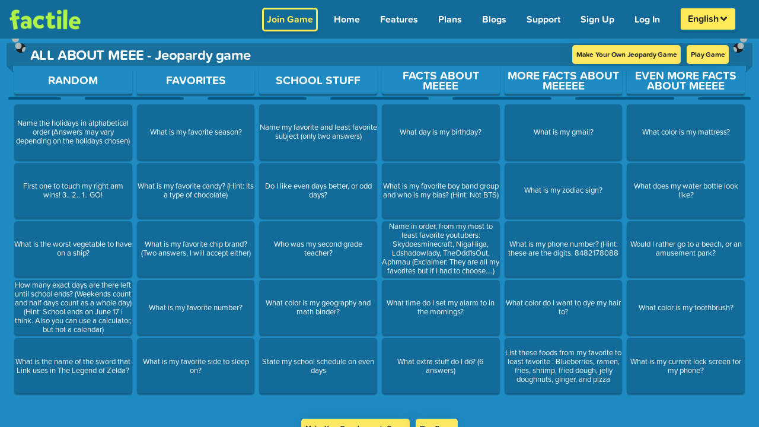

--- FILE ---
content_type: text/css; charset=utf-8
request_url: https://www.playfactile.com/mygames/index.14-01--12-27-34.DjbOxbIL.css
body_size: 4727
content:
header .languagePicker{text-align:center}header .languagePicker #languageSelect{color:#292929;background-color:#ffe956;background:#ffe956 url(/mygames/dropdown.14-01--12-27-34.C4hv8wYw.png) no-repeat right .75rem center/15px 20px;outline:none;border-radius:5px;font-weight:700;text-align:initial;cursor:pointer;align-items:center;border:2px solid #1472a2;box-shadow:0 3px 3px #0000001f;height:40px}header .languagePicker #languageSelect:focus-visible{outline:none}@media only screen and (min-width:320px)and (max-width:767px){header .languagePicker #languageSelect{font-size:15px}}@media only screen and (min-width:320px)and (max-width:1002px){header .languagePicker #languageSelect{padding-right:32px;color:#292929;width:max-content;height:42px;margin:0 auto}}header .languagePicker .dropdown-menu{min-width:6rem;z-index:999}@media only screen and (min-width:320px)and (max-width:1002px){header .languagePicker .dropdown-menu{left:50%;transform:translate(-50%)}}@media only screen and (min-width:768px)and (max-width:1002px){header .languagePicker .dropdown-menu{width:3rem}}header .languagePicker .dropdown-toggle:after{display:none}header .languagePicker .dropdown-item{padding:.25rem .6rem}header .languagePicker:focus-within #languageSelect{outline:2px solid #ffe956;outline-offset:2px}.navbar-nav .dropdown-menu{position:absolute}header .fullScreenBtn{position:unset;font-size:25px;cursor:pointer;padding:0;margin:0 5px 0 20px}@media only screen and (min-width:320px)and (max-width:1024px){header .fullScreenBtn{margin-left:15px}}header .fullScreenBtn:hover{color:#fbed56}header .fullScreenBtn i{width:25px;height:25px}header .fullScreenBtn:focus-visible{outline:2px solid #ffe956;outline-offset:2px}.practice-mode-title{font-weight:bolder;color:#ffe956;font-size:2rem}@media only screen and (max-width:768px){.practice-mode-title{font-size:1.4rem}}header{background-color:#126b98;position:sticky;top:0;left:0;width:100%;height:auto;z-index:99}header .navbar{width:100%;justify-content:space-between}header .navbar .showEmail{color:#fff}@media only screen and (max-width:767px){header .navbar .showEmail{display:none}}header .navbar .navbar-brand{width:10%;margin:0}header .navbar .navbar-brand .header__logo-img{width:120px}@media only screen and (min-width:320px)and (max-width:1024px){header .navbar .navbar-brand .header__logo-img{width:100px}}header .navbar .navbar-brand:focus-visible{outline:2px solid #ffe956;outline-offset:2px;border-radius:4px}header .navbar .navbar-text{flex-grow:50;text-align:center;white-space:nowrap;overflow:hidden;text-overflow:ellipsis}header .navbar .navbar-text i{margin-right:9px;font-size:16px}header .navbar .navbar-toggler{padding:.25rem .75rem;font-size:1.25rem;line-height:1;border:2px solid #fbed56;border-radius:.25rem;color:#fbed56}header .navbar .navbar-toggler.displayNone{display:none}header .navbar .joinGameBtn{border-radius:5px;box-shadow:0 4px 4px #0000001c;display:inline-block;border:3px solid #ffe956;margin:auto 10px auto auto;background-color:transparent;padding:5px;color:#ffe956!important;font-weight:700}header .navbar .joinGameBtn:hover{background-color:#ffe956;color:#292929!important;text-decoration:none!important;border:3px solid #ffe956}@media only screen and (max-width:991px){header .navbar .joinGameBtn{padding:4px;font-size:12px;font-weight:800;margin-right:15px}}header .navbar .goPro{border-radius:3px;box-shadow:0 3px 3px #0000001f;background:#ff58a3;padding:8px 10px!important;margin-right:10px;color:#fff;font-weight:700;font-size:16px;display:inline-block;white-space:nowrap}header .navbar .goPro:hover{background:#aef14b!important;color:#292929}header .navbar .goPro:focus-visible{outline:2px solid #ff58a3;outline-offset:2px}@media only screen and (max-width:991px){header .navbar .goPro{padding:4px;font-size:10px;font-weight:800;margin-left:auto}}header .navbar .collapse .navbar-nav{text-align:right}header .navbar .collapse .navbar-nav .nav-link{margin:4px 2px;border-radius:4px;text-align:end;font-size:16px;white-space:nowrap;position:relative}header .navbar .collapse .navbar-nav .nav-link .newMark{position:absolute;top:-5px;right:-5px}header .navbar .collapse .navbar-nav .nav-link a,header .navbar .collapse .navbar-nav .nav-link span{font-size:16px!important;font-weight:700;color:#fff;padding:7px}header .navbar .collapse .navbar-nav .nav-link a:hover,header .navbar .collapse .navbar-nav .nav-link span:hover{color:#292929!important;border-radius:4px;box-shadow:0 4px 4px #0000001c;background:#ffe956;padding:7px}header .navbar .collapse .navbar-nav .nav-link a:focus-visible,header .navbar .collapse .navbar-nav .nav-link span:focus-visible{outline:2px solid #ffe956;outline-offset:2px;border-radius:4px}@media screen and (min-width:768px)and (max-width:1080px){header .navbar .collapse .navbar-nav .nav-link a,header .navbar .collapse .navbar-nav .nav-link span{font-size:19px;margin:0;transition:color .15s ease-in-out,background-color .15s ease-in-out,border-color .15s ease-in-out,box-shadow .15s ease-in-out}}@media only screen and (orientation:landscape)and (-webkit-min-device-pixel-ratio:1)and (min-device-width:768px)and (max-device-width:1024px){header .navbar .collapse .navbar-nav .nav-link a,header .navbar .collapse .navbar-nav .nav-link span{font-size:17px!important;margin:0;display:block}}header .navbar .collapse .navbar-nav .nav-link.active a{color:#292929;border-radius:3px;box-shadow:0 3px 3px #0000001f!important;background:#fbed56;padding:8px;font-weight:700}@media only screen and (min-width:320px)and (max-width:768px){header .navbar .collapse .navbar-nav .nav-link{margin:4px 2px;background:#1377a9;padding-left:5px;display:block;text-align:center;font-size:19px;font-weight:800;transition:color .15s ease-in-out,background-color .15s ease-in-out,border-color .15s ease-in-out,box-shadow .15s ease-in-out}header .navbar .collapse .navbar-nav .nav-link a,header .navbar .collapse .navbar-nav .nav-link span{display:block}}@media only screen and (min-width:768px)and (max-width:1024px){header .navbar .collapse .navbar-nav .nav-link{margin:4px 0;background:#1377a9;font-size:19px;text-align:center;background:transparent!important;padding:7px;transition:color .15s ease-in-out,background-color .15s ease-in-out,border-color .15s ease-in-out,box-shadow .15s ease-in-out}}@media screen and (min-width:768px)and (max-width:1080px){header .navbar .navbar-nav .nav-link a,header .navbar .navbar-nav .nav-link span{font-size:13px;margin:0}}@media only screen and (min-width:768px)and (max-width:980px){header .navbar .navbar-nav .nav-link.active a{border-radius:3px;box-shadow:0 3px 3px #0000001f;background:#ffe956;padding:7px 9px;font-weight:700;color:#292929;display:block;transition:color .15s ease-in-out,background-color .15s ease-in-out,border-color .15s ease-in-out,box-shadow .15s ease-in-out}}@media only screen and (min-width:320px)and (max-width:768px){header .navbar .navbar-brand{width:20%}header .navbar .navbar-brand img{width:100%}header .navbar .navbar-text{font-size:14px!important}header .navbar .navbar-nav .nav-link{margin:4px 2px;background:#1377a9;padding-left:5px;display:block}header .navbar .navbar-nav .nav-link.active a{color:#292929!important;box-shadow:none;background:#ffe956!important;border-radius:0;padding:7px!important;width:100%;display:block}}@media only screen and (min-width:768px)and (max-width:1024px){header .navbar .navbar-brand{width:15%}header .navbar .navbar-brand img{width:70%}header .navbar .navbar-text{font-size:14px!important}}@media only screen and (orientation:landscape)and (-webkit-min-device-pixel-ratio:1)and (min-device-width:320px)and (max-device-width:768px){header .navbar{padding:0 10px}header .navbar .navbar-brand{width:10%;padding:0}header .navbar .navbar-brand img{width:100%}header .navbar .navbar-text{font-size:14px!important}header .navbar .navbar-toggler{float:right;display:flex;align-items:center;justify-content:center;margin:0;font-size:13px}header .navbar .navbar-nav .nav-link{margin:4px 2px;background:#1377a9;padding-left:5px;display:block}header .navbar .navbar-nav .nav-link.active a{color:#126b98;box-shadow:none;background:#ffe956;border-radius:none;padding:0 2px;font-size:inherit}}.my-profile-header{display:inline-block;background-position:50% 50%;border-radius:50%;font-size:.6rem;font-weight:700;border:1px solid #ffe956}.profile-dropdown{height:40px;padding:0px 1rem;font-weight:500}.profile-dropdown .btn-logout,.profile-dropdown .btn-logout span{color:#c60929}.profile-dropdown .common-btn{color:#126b98}.profile-dropdown ul{display:none;position:absolute;background:#fff;box-shadow:#00000026 0 0 3px;margin-top:48px;margin-left:-92px;list-style:none;border-radius:.45rem;z-index:999}@media only screen and (min-width:320px)and (max-width:992px){.profile-dropdown ul{margin-left:-2px}}.profile-dropdown ul li span{display:flex;-webkit-box-align:center;align-items:center;height:38px;padding:0px .6rem;font-weight:500;text-decoration:none;color:#333;font-weight:600}.profile-dropdown ul li span:hover{background:#d3d3d0;border-radius:.45rem}.profile-dropdown ul span{padding-right:13px}.profile-dropdown ul.show{display:block}.profile-dropdown .sub-dropdown{display:flex;justify-content:space-between;cursor:pointer}.profile-dropdown .sub-dropdown .activeCircle{border:2px solid #ffe956}.profile-dropdown .sub-dropdown .notActiveCircle{border:1px solid #ffe956}.profile-dropdown .sub-dropdown .profile-main:focus{outline:none}.profile-dropdown .sub-dropdown .profile-main:focus .my-profile-header{outline:2px solid #ffe956;outline-offset:2px}body,html,#root{margin:0;padding:0;height:100%;scroll-behavior:smooth;overflow-y:auto;width:100%;font-family:proxima-soft,sans-serif}html{overflow:hidden}ol,ul{list-style-position:inside}@supports (-webkit-touch-callout: none){body{height:calc(100% - 20px)}.ios-bottom{display:block}}input::-webkit-outer-spin-button,input::-webkit-inner-spin-button{-webkit-appearance:none;margin:0}*{font-family:proxima-soft,sans-serif}input[type=number]{-webkit-appearance:textfield;-moz-appearance:textfield;-ms-appearance:textfield;appearance:textfield}p{font-size:1.2em;line-height:1.6em}h1,h2,h3,h4,h5,h6,p{-webkit-margin-before:0;-webkit-margin-after:0}a:hover{text-decoration:none}a:hover,a:focus{outline:none}button:focus{outline:none}hr{color:#00f;width:200px;border-top:1px solid #898989;border-bottom:none;display:inline-block}.ios-bottom{width:100%;height:20px;background-color:#d4f2ff;position:fixed;bottom:0;z-index:99;display:none}.cursor-pointer{cursor:pointer!important}.disabledBtn{opacity:.65!important}.pointerNone{opacity:.65!important;pointer-events:none}.cursorPointerNone{pointer-events:none}.yellowBG{background:#f9f347}.grey-BG{background:#363636}.white-BG{background:#fff}.blackText{color:#000}.lightDarkText{color:#212529}.disabled{opacity:.65!important;pointer-events:none!important}@-webkit-keyframes zoom{0%{-webkit-transform:scale(0)}to{-webkit-transform:scale(1)}}@keyframes zoom{0%{transform:scale(0)}to{transform:scale(1)}}@media only screen and (max-width:700px){.modal-content{width:100%}}#ablyConnectionAlert{position:absolute;top:0;left:50%;margin-left:-160px;text-align:center;z-index:2147483647;width:346px;background:#ffe956;color:#292929;padding:6px 5px;border-radius:1px 1px 3px 3px;box-shadow:0 3px 3px #5f525233!important}#ablyConnectionAlert h6{font-weight:700}#ablyConnectionAlert p{font-size:.9em;line-height:1.4em}#ablyConnectionAlert .alert{border-radius:0 0 .25rem .25rem}#ablyConnectionAlert span i{cursor:pointer;position:absolute;top:2px;right:5px;color:#956501;font-size:17px}body.swal2-shown.swal2-height-auto,body.swal2-height-auto{height:100%!important}.overlayLoader._loading_overlay_wrapper--active{overflow:hidden}.overlayLoader.activeLoader{height:100%!important;overflow:hidden!important}.introjs-tooltipReferenceLayer *{font-family:proxima-soft,sans-serif}.introjs-tooltip{color:#fff;background:#1e8bc3;font-family:proxima-soft,sans-serif}.introjs-tooltip .introjs-tooltip-title{color:#f9f347}.introjs-tooltip .introjs-skipbutton{color:#f9f347;font-size:44px}.introjs-tooltip .introjs-skipbutton:hover{color:#ffd747}.introjs-tooltip .introjs-tooltipbuttons .introjs-prevbutton{background:transparent;color:#fff;border-color:#fff}.introjs-tooltip .introjs-tooltipbuttons .introjs-prevbutton:hover{background:transparent;color:#f9f347;border-color:#f9f347}.introjs-tooltip .introjs-helperNumberLayer{color:#fff}.introjs-tooltip .introjs-arrow.top{border-bottom-color:#1e8bc3}.introjs-tooltip .introjs-arrow.right{border-left-color:#1e8bc3}.introjs-tooltip .introjs-arrow.left,.introjs-tooltip .introjs-arrow.left-bottom{border-right-color:#1e8bc3}.introjs-tooltip .introjs-arrow.bottom{border-top-color:#1e8bc3}.introjs-tooltip .introjs-dontShowAgain label{color:#fff;background:#1e8bc3}.introjs-tooltip .introjs-button{background:#f9f347;color:#000;text-shadow:none;border-color:#ffd747}.introjs-tooltip .introjs-button:hover{background:#ffd747}.introjs-tooltip .introjs-disabled{opacity:.5}.tooltip{position:relative;display:inline-block;cursor:pointer;opacity:.9;font-size:17px;z-index:unset;font-weight:600}.tooltip .tooltiptext{display:none;width:1000%;background:#ffe956;color:#292929;text-align:center;border-radius:.5rem;font-size:14px;padding:5px 0;position:absolute;z-index:1;bottom:160%;left:-5px;margin-left:-60px;opacity:0;font-weight:700;text-transform:capitalize;transition:opacity .3s}.tooltip .tooltiptext:after{content:"";position:absolute;top:100%;left:50%;margin-left:-5px;border-width:5px;border-style:solid;border-color:#fbed56 transparent transparent transparent}.tooltip:hover .tooltiptext{display:block;opacity:1}.tooltip-icon{position:relative;cursor:default;transition:all .15s ease}.tooltip-icon:hover .iconTooltip{visibility:visible;opacity:1;-webkit-transform:translate(-50%,-150%);transform:translate(-50%,-150%)}.tooltip-icon .iconTooltip{background:#f9f347;color:#004f71}.tooltip-icon .iconTooltip:after{border-top-color:#f9f347}.modal-header{background:#f9f347}.iconTooltip{display:block;position:absolute;top:0;left:50%;padding:.3rem .4rem;border-radius:3px;font-size:.7rem;font-weight:700;opacity:0;pointer-events:none;-webkit-transform:translate(-50%,-100%);transform:translate(-50%,-100%);transition:all .3s ease;z-index:1;width:4rem;text-align:center}.iconTooltip:after{display:block;position:absolute;bottom:0;left:50%;width:0;height:0;content:"";border:solid;border-width:10px 10px 0 10px;border-color:transparent;-webkit-transform:translate(-50%,100%);transform:translate(-50%,100%)}.spinner-grow{position:absolute;top:50%;left:50%}[type=button],[type=reset],[type=submit],button{-webkit-appearance:none;-moz-appearance:none;-ms-appearance:none;appearance:none}textarea,input.text,input[type=text],input[type=button],input[type=submit]{-webkit-appearance:none!important;-moz-appearance:none!important;-ms-appearance:none!important;appearance:none!important}@media print{body,#root{display:block!important;position:relative!important;width:auto!important;height:auto!important;overflow:visible!important;margin-left:0!important}}.btn-success{color:#292929;background-color:#ffe956;border:none;box-shadow:0 3px 3px #00000038;font-size:17px;font-weight:700;border-radius:3px;padding:8px 13px}.btn-success:disabled{color:#292929!important;cursor:not-allowed;background-color:#f5e687!important}.btn-success:hover,.btn-success:active,.btn-success:focus{outline:2px solid #ffe956!important;outline-offset:2px!important;background-color:#ffe956!important;color:#292929!important}.btn-secondary{color:#292929;background-color:#c6c6c6;border-color:none;font-weight:700;box-shadow:0 3px 3px #00000038;outline:none;font-size:17px;padding:8px 13px;border:none;border-radius:5px}.btn-secondary:hover{color:#292929;background-color:#b3aeae;border-color:transparent}.btn-secondary:focus{color:#292929!important;background-color:#c6c6c6!important;outline:2px solid #ffe956!important;outline-offset:2px!important}.swal2-container{font-family:proxima-soft,sans-serif}.swal2-content{z-index:1!important;justify-content:center!important;margin:0!important;padding:0 1.6em!important;color:#fff!important;font-size:1.125em!important;font-weight:600!important;line-height:normal!important;text-align:center!important;word-wrap:break-word!important}.swal2-popup{background:#1473a3!important;font-size:1rem!important;border:1px solid #26abde!important;box-shadow:4px 3px 4px #0000001f!important}.swal2-title{color:#fff!important}.swal2-styled.swal2-confirm{background-color:#ffe956!important;color:#292929!important;font-size:1.0625em!important;font-weight:700!important;box-shadow:4px 3px 4px #0000001f!important}.swal2-styled.swal2-confirm:focus-visible{outline:2px solid #ffe956;outline-offset:2px}.swal2-icon.swal2-error{border-color:#ff5151!important;color:#ff5151!important}.swal2-icon.swal2-warning{border-color:#ffe956!important;color:#ffe956!important}.swal2-icon.swal2-success .swal2-success-ring{border:.25em solid #89f14e}.swal2-icon.swal2-success [class^=swal2-success-line]{background-color:#89f14f}.swal2-icon.swal2-error [class^=swal2-x-mark-line]{background-color:#ff5151!important}@media only screen and (min-width:320px)and (max-width:768px){.content{display:flex;margin:15px!important}}.playNowBox{text-align:center;margin:0 auto;display:flex;flex-direction:column;font-size:20px;justify-content:center;min-height:100px;border-radius:20px 10px;align-items:center;height:100%;font-family:proxima-soft,sans-serif}.playNowBox .gameOptions{flex-direction:column}.playNowBox a:hover{background-color:shade(#fbed56,5%)!important}.playNowBox .editNowQuestionBtn{color:#000!important}.playNowBox .editNowQuestionBtn:hover{color:#000;text-decoration:none}@media only screen and (min-width:768px){.playNowBox h1{font-size:2rem}}.podium .fa-plus,.podium .fa-minus,.podium .fa-check,.podium .fa-xmark{-webkit-text-stroke:2.5px white}.css-g1d714-ValueContainer,.css-1hb7zxy-IndicatorsContainer{cursor:pointer}.swal2-styled.swal2-cancel{border:0;border-radius:.25em;background:initial;background-color:#c6c6c6;color:#292929;font-size:1.0625em;box-shadow:0 3px 3px #00000038;font-weight:700}.swal2-styled.swal2-cancel:focus-visible{outline:2px solid #ffe956;outline-offset:2px}.modal-content{background:#0085c6;font-family:proxima-soft,sans-serif}.text-black{color:#121212}.paidIcon{color:#ff58a3;border-radius:25%;font-size:1.1rem;padding:1px 2px}.katex-html{text-transform:none!important}.katex{white-space:nowrap}.img-fluid{object-fit:contain;max-width:100%;height:100%}.newMark{border-radius:20px;padding:0 7px;font-size:12px!important;font-weight:600;background:#0085c6;background-size:400% 400%;color:#fbed56}.saving-text{padding:0 10px;background:#52af16;border-radius:10px;font-size:14px;width:max-content;color:#fff;margin-left:10px;font-weight:400}.saving-price{font-size:14px;color:#d7d7d7;text-decoration:line-through}.inlineTable{display:inline-table;width:100%}@media only screen and (min-width:320px)and (max-width:767px){.playNowTitle{margin-top:0!important;font-size:26px;padding:0 20px}.setupTitle{font-size:2em;margin:0 auto 30px!important}}.customStyle{height:100%;width:100%;background-size:cover!important}.bg_cover{background-size:cover!important}.fullScreenBtn{position:absolute;right:20px;font-size:25px;padding:10px}@media only screen and (min-width:320px)and (max-width:768px){.fullScreenBtn{right:5px;padding-top:5px}}.form__input-error{border:2px solid #dc3545!important}.deny-actions .swal2-styled.swal2-deny{border:0;border-radius:.25em;padding:.625em 1.1em;background-color:#757575;color:#fff;font-size:1em;font-weight:700;box-shadow:0 3px 3px #00000038}.deny-actions .swal2-styled.swal2-deny:focus-visible{outline:2px solid #ffe956;outline-offset:2px}.exitGameButton{text-align:center;color:#292929;font-weight:700;cursor:pointer;box-shadow:0 3px 3px 2px #13537a1f;background:#ffe956;width:-webkit-max-content;width:max-content;font-size:16px;padding:5px 10px;border-radius:0 20px 20px 0;text-transform:capitalize;position:absolute;z-index:999;left:0;top:unset!important}.exitGameButton:hover{color:#292929!important;background:#fae241}@media only screen and (min-width:320px)and (max-width:768px){.exitGameButton{font-size:15px;padding:5px 8px;top:28%}}.overlay-container{position:fixed!important;top:0!important;left:0!important;right:0!important;bottom:0!important;z-index:999999!important}.sr-only{position:absolute;width:1px;height:1px;padding:0;margin:-1px;overflow:hidden;clip:rect(0,0,0,0);white-space:nowrap;border:0}.accesibility-black:focus-visible{outline:2px solid #000000!important;outline-offset:2px}.accesibility-yellow:focus-visible{outline:2px solid #ffe956!important;outline-offset:2px}.accesibility-white:focus-visible{outline:2px solid #ffffff!important;outline-offset:2px}*{margin:0;padding:0}body{display:flex;align-items:center;margin:0;font-family:-apple-system,BlinkMacSystemFont,Segoe UI,Roboto,Oxygen,Ubuntu,Cantarell,Fira Sans,Droid Sans,Helvetica Neue,sans-serif;-webkit-font-smoothing:antialiased;-moz-osx-font-smoothing:grayscale;background-color:#1e8bc3;color:#fff}code{font-family:source-code-pro,Menlo,Monaco,Consolas,Courier New,monospace}::-webkit-scrollbar{background:transparent;width:5px;height:5px}::-webkit-scrollbar-track{background:#1e8bc3}::-webkit-scrollbar-thumb{background:#fbed56}::-webkit-scrollbar-thumb:hover{background:#a7ca31}.full-page{width:100vw;height:100%;background-repeat:no-repeat!important;background-size:cover!important}.shift-down{bottom:20%!important;top:unset!important;height:auto}.text-transform-none{text-transform:none!important}.rotate-90{transform:rotate(-90deg);transform-origin:center center}.rotate-180{transform:rotate(-180deg);transform-origin:center center}.rotate-270{transform:rotate(-270deg);transform-origin:center center}.rotate90{transform:rotate(90deg);transform-origin:center center}.rotate180{transform:rotate(180deg);transform-origin:center center}.rotate270{transform:rotate(270deg);transform-origin:center center}
